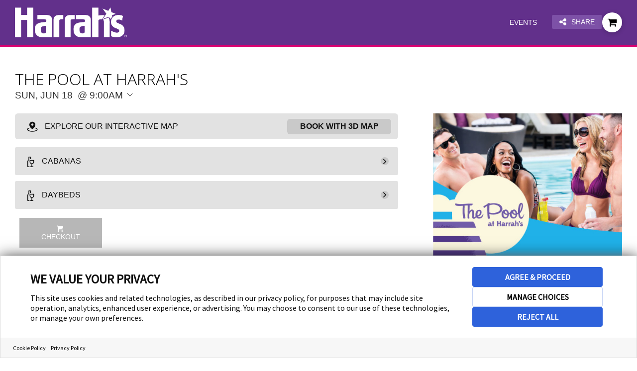

--- FILE ---
content_type: text/html; charset=UTF-8
request_url: https://booketing.com/microsite/thepoolatharrahs/event/1373/136214/the-pool-at-harrah-s?eventcode=EVE13621400020230618
body_size: 6936
content:
<!DOCTYPE html>
<html lang="en">

<head>
	<title>The Pool at Harrah's | THE POOL AT HARRAH'S LAS VEGAS</title>
	<meta charset="utf-8">
	<meta name="viewport" content="width=device-width, initial-scale=1.0">
	<meta name="author" content="UrVenue - aa">

	<meta name='robots' content='noindex, follow' />
			<!-- Hotjar Tracking Code for Booketing -->
		<script>
			(function(h, o, t, j, a, r) {
				h.hj = h.hj || function() {
					(h.hj.q = h.hj.q || []).push(arguments)
				};
				h._hjSettings = {
					hjid: 1867960,
					hjsv: 6
				};
				a = o.getElementsByTagName('head')[0];
				r = o.createElement('script');
				r.async = 1;
				r.src = t + h._hjSettings.hjid + j + h._hjSettings.hjsv;
				a.appendChild(r);
			})(window, document, 'https://static.hotjar.com/c/hotjar-', '.js?sv=');
		</script>
		<!-- UV Global Tracking (GA4)-->
		<!-- Google Tag Manager -->
		<script>
			(function(w, d, s, l, i) {
				w[l] = w[l] || [];
				w[l].push({
					'gtm.start': new Date().getTime(),
					event: 'gtm.js'
				});
				var f = d.getElementsByTagName(s)[0],
					j = d.createElement(s),
					dl = l != 'dataLayer' ? '&l=' + l : '';
				j.async = true;
				j.src =
					'https://www.googletagmanager.com/gtm.js?id=' + i + dl;
				f.parentNode.insertBefore(j, f);
			})(window, document, 'script', 'dataLayer', 'GTM-M6LH2QR');
		</script>
		<!-- End Google Tag Manager -->
	
	<!-- SEO Meta tags -->
	<!-- Facebook Pixel Code -->
<script>
!function(f,b,e,v,n,t,s){if(f.fbq)return;n=f.fbq=function(){n.callMethod?
n.callMethod.apply(n,arguments):n.queue.push(arguments)};if(!f._fbq)f._fbq=n;
n.push=n;n.loaded=!0;n.version='2.0';n.queue=[];t=b.createElement(e);t.async=!0;
t.src=v;s=b.getElementsByTagName(e)[0];s.parentNode.insertBefore(t,s)}(window,
document,'script','https://connect.facebook.net/en_US/fbevents.js');

fbq('init', '987552767938821');
fbq('track', 'PageView');</script>
<!-- End Facebook Pixel Code --><script src='https://assets.adobedtm.com/6a2d3120441b/c73d2ec2daf3/launch-33adb541f737.min.js' async></script><script> window.dataLayer = window.dataLayer || []; </script><meta name="description" content="Complete with personalized host service, The Pool at Harrah's features luxurious cabanas and daybeds available for daily bookings. The private option is excellent for groups or those seeking more seclusion, while poolside chaise lounges place you at the center of the action. For further pools experiences, please visit caesars.com/pools">
<meta property="og:title" content="The Pool at Harrah's | THE POOL AT HARRAH'S LAS VEGAS">
<meta property="og:description" content="Complete with personalized host service, The Pool at Harrah's features luxurious cabanas and daybeds available for daily bookings. The private option is excellent for groups or those seeking more seclusion, while poolside chaise lounges place you at the center of the action. For further pools experiences, please visit caesars.com/pools">
<meta property='og:url' content='http://booketing.com/microsite/thepoolatharrahs/event/1373/136214/the-pool-at-harrah-s?eventcode=EVE13621400020230618'>
<meta property='og:image' content='https://venueeventartist.com/imateq/event/446/136214/891924/1200SC0/891926.jpeg'>
<meta property='og:image:width' content='600'>
<meta property='og:image:height' content='314'>
<meta name='twitter:card' content='summary_large_image'>
<meta name="twitter:description" content="Complete with personalized host service, The Pool at Harrah's features luxurious cabanas and daybeds available for daily bookings. The private option is excellent for groups or those seeking more seclusion, while poolside chaise lounges place you at the center of the action. For further pools experiences, please visit caesars.com/pools">
<meta name="twitter:title" content="The Pool at Harrah's | THE POOL AT HARRAH'S LAS VEGAS">
<meta name='twitter:image' content='https://venueeventartist.com/imateq/event/446/136214/891924/1200SC0/891926.jpeg'>
	<!-- -->

	<link rel='icon' type='image/png' href='https://uvtix.com/brand/favicon.png'>
	<link href="https://fonts.googleapis.com/css?family=Roboto:300,400,400i,500,700" rel="stylesheet">
	<link rel="stylesheet" href="/uvmicros/venue/uvmicros.microsite.css?v=2.2">
	<link id="uv-microsite-theme" rel="stylesheet" href="/uvmicros/venue/themes/uvmicros.microsite.light.css?v=2.2">
		<script>
		if (typeof module === 'object') {
			window.module = module;
			module = undefined;
		}
	</script>

	<script type="text/javascript" src="/uvmicros/plugins/jquery.min.js"></script>
	<script type="text/javascript" src="/uvmicros/venue/uvmicros.microsite.js?v=2.2"></script>
	<script>
		if (window.module) module = window.module;
	</script>

	<!-- UvCore -->
	<link rel="stylesheet" href="/uvcore/uvcore.css?v=2.2">
	<link rel="stylesheet" href="/uvcore/assets/fonts/fontawesome.css">
	<script type="text/javascript" src="/uvcore/uvcore.js?v=2.2"></script>
	<script type="text/javascript" src="/uvcore/plugins/datepicker.js"></script>
	<script type="text/javascript" src="/uvcore/plugins/jquery.validate.min.js"></script>
	<script type="text/javascript" src="/uvcore/plugins/owl.carousel2.min.js"></script>

	<link rel='stylesheet' href='/uvmicros/custom/microcodes/thepoolatharrahs/styles.css?v=2.2'><link rel='stylesheet' href='/uvmicros/custom/venueids/136214/styles.css?v=2.2'>
	<script type='text/javascript' src='/uvmicros/custom/venueids/136214/scripts.js?v=6535'></script>
	<link href='https://fonts.googleapis.com/css?family=Open+Sans:400,400italic,600,700,300' rel='stylesheet' type='text/css'>
<link rel="stylesheet" href="/uws/uvcore/assets/css/uwscore.css?v=27"><link rel="stylesheet" href="/uws/uvcore/assets/css/uwsicons.css?v=4"><link rel="stylesheet" href="/uws/uvcore/assets/css/event.css?v=178"><link rel="stylesheet" href="/uws/uvcore/assets/css/uwsinventory.css?v=126"><link rel="stylesheet" href="/uws/uvcore/assets/css/nouislider.min.css"><link rel="stylesheet" href="/uws/uvcore/assets/css/litepicker.min.css"><script>window.uws_proxy = window.uws_proxy || {}; uws_proxy = '/uws/thepoolatharrahs/proxy?action=uvpx&manageentid=1373';</script><script type="text/javascript" src="/uws/uvcore/assets/js/uwscore.js?v=6"></script><script type="text/javascript" src="/uws/uvcore/assets/js/uwsinventory.js?v=909"></script><script type="text/javascript" src="/uws/uvcore/assets/js/validate.min.js"></script><script type="text/javascript" src="/uws/uvcore/assets/js/hooks-ga4dl.js?v=945"></script><script type="text/javascript" src="/uws/uvcore/assets/js/nouislider.min.js"></script><script type="text/javascript" src="/uws/uvcore/assets/js/litepicker.min.js"></script><script type="text/javascript" src="/uws/uvcore/assets/js/events.js?v=508"></script><style>:root{--uws-main-color: #111111; --uws-primary-color: #111111; --uws-primary-oposite-color: #ffffff; --uws-secondary-color: #333333; --uws-accentcolor: #111111; --uws-bg-accent: #f5f5f5; --uws-subtle-bg: #e3e3e3; --uws-subtle-color: #606060; --uws-flyers-holder-bg: #f3f3f3; --uws-input-border: #11111155; --uws-input-bg: #fefefe; --uws-filters-bg: #F7F7F8; --uws-events-filter-color: #363B3F; --uws-inquire-bg: #fefefe; --uws-dropdown-bg: #ffffff; --uws-grid-bg: #ffffff; --uws-dropdown-border: #11111125; --uws-dropdown-shadow: rgba(63, 76, 96, 0.12); --uws-dropdown-elemhovder: #0000000f; --uws-transparent-box: #ffffffcc; --uws-subtle-hover: #0000000d; --uws-popup-bg: #ffffff; --uws-popup-slightheader: #f0f0f0; --uws-danger-color: #f81800; --uws-itinerary-checkin-bg: #FFF8EB; --uws-itinerary-checkout-bg: #FFEAEA; --uws-itinerary-card-bg: #FFF8EB; --uws-high-contrast-color: #000000; --uws-map-available: #00ff6c; --uws-map-notavailable: #ff0000; --uws-map-available-hover: #4e49e8; --uws-error-color: #f81800; --uws-locked-color: #9e9e9e; --uws-mapfilter-bg: #F7F7F8; --uws-main-color: #111111; --uws-primary-color: #111111; --uws-secondary-color: #333333; --uws-subtle-color: #333333; --uws-accentcolorcust: #111111; --uws-accentcoloropac: #1111111F; --uws-accentcoloropaclight: #11111114; --uws-input-bg: #1111111F; --uws-dropdown-elemhovder: #1111111F; --uws-popup-main-color: #111111; --uws-popup-secondary-color: #FFFFFF; --uws-popup-main-oposite-color: #ffffff; --uws-popup-bg: #ffffff; --uws-popup-slightheader: #f0f0f0; --uws-popaccentcolor: #111111; --uws-popcardsel-bg: #1A588E1A; --uws-popclose-color: #111111; --uws-popup-bottle-totals: #7E7E7E; --uws-popaccentcolorcust: #111111; --uws-popaccentcolorlopac: #1111111F; --uws-popaccentcoloropac: #11111166; --uws-popinput-bg: #11111166; --uws-popdropdown-elemhovder: #11111166; }</style>	<script>
		var uws_inventory_cookiename = "cartcode";
	</script>

			<script type="text/javascript" async="async" src="https://consent.trustarc.com/v2/notice/le7y25"></script>
	</head>

<body class="">

			<div id="consent-banner"></div>
	
			<!-- Google Tag Manager (noscript) -->
		<noscript><iframe src="https://www.googletagmanager.com/ns.html?id=GTM-M6LH2QR"
				height="0" width="0" style="display:none;visibility:hidden"></iframe></noscript>
		<!-- End Google Tag Manager (noscript) -->
	
	<noscript><img height='1' width='1' style='display:none'
src='https://www.facebook.com/tr?id=987552767938821&ev=PageView&noscript=1'
/></noscript>	<div class="uv-page uv-page-event uv-venue-">

		<!--<div class="uv-pagecontrol-palette">
				<ul>
					<li class="active"><div class="uvjs-setpagetheme uv-btn-pagetheme-light" data-cssurl="/uvmicros/venue/themes/uvmicros.microsite.light.css?v=2.2"><i class="fa fa-check"></i></div></li>
					<li><div class="uvjs-setpagetheme uv-btn-pagetheme-dark" data-cssurl="/uvmicros/venue/themes/uvmicros.microsite.dark.css?v=2.2"><i class="fa fa-check"></i></div></li>
				</ul>
			</div>-->

		
<div class="uv-header">
	<div class="uv-section-inner uv-custom-header">	
		<a class="uv-pagebrand uvtix.com-----//gardenofthegods.uvtix.com;" href="https://booketing.com/microsite/thepoolatharrahs/">
			<img src="/uvmicros/custom/microcodes/thepoolatharrahs/assets/images/logo.png?v=0.2" alt="Main Logo" usemap="#mainlogo">
		</a>
		<div class="uv-custom-header-end">	
			<div class="uv-headermenu uv-clearfix" style="max-height: 518px; height: 0px; overflow: auto;">
				<ul class="uv-mainmenu uv-clearfix">
					<li class="">
						<a class="" href="https://booketing.com/microsite/thepoolatharrahs/">Events</a>
					</li>
					<li class="uv-buttonli">
						<a href="javascript:void(0);" class="uvjs-sharepop" data-sharetext="Share This Page" data-copyurltext="Copy this URL"  data-shareurl="https://booketing.com/microsite/thepoolatharrahs/" aria-label="Share this page">
							<i class="fa fa-share-alt"></i> Share
						</a>
					</li>
				</ul>
			</div>					
			<button id="uv-mobile-toggler" class='uv-mobile-toggler' data-target=".uv-headermenu">
				<i class="fa fa-bars"></i> Menu
			</button>
			<div class="uv-header-cart" data-updatecarturl="/uvcore/thepoolatharrahs/uvcore.proxy.html?action=uvpx_loadcartdrop&sourceloc=thepoolatharrahs&manageents=1373&sourcecode=microsite&sourceloc=thepoolatharrahs">
				<button class="uv-btn-cart uvjs-togglecartdrop" data-carturl=''>
					<span>Cart</span>
					<strong></strong>
					<i class="fa fa-shopping-cart"></i>
				</button>
		
				<div class="uv-header-cartdrop">
					<div class="uv-cartdrop-loader uv-urvenueloader"></div>
					<div class="uv-header-cartdrop-charge">
						<div class='uv-cartdropempty'>There are no items in your cart.</div>					</div>
				</div>
			</div>
		</div>
	</div>
</div>
		<div class="uv-main-wrapper">
<div class="uv-section uv-eventpagecont-uvcore3 ">
	<div class="uv-section-inner uv-pt50 uv-pb80 uv-mob-pt40 uv-mob-pb40">
                
        <div class='uws-integration uws-event uws-event-EVE13621400020230618 uws-event-layout-container uws-event-columns-inventory-flyer'>
            <div class="uws-event-cont  uws-integration uws-light">
    <div class="uws-event-title">
        <h1 class="uwsname">The Pool at Harrah's</h1>
        <div class="uwsddate uwsjs-trigger-evtdp">
        <div class='uws-event-dpinput uwshascalincon uws-dropdown-cont' data-poptheme='uws-light'>
            <a id='uwseventfilterdate' href='#uws-openeventdateselection' 
                data-date='2023-06-18' data-fromdate='2023-06-01' data-todate='2023-06-30'
                data-mindate='2026-01-01' data-maxdate='2027-01-22' 
                data-filter-maxdate='2027-01-22' data-lang='Jun 18, 2023'
                data-venuecode='VEN136214'
                class='uwseventdp uwsjs-show-evtdp uwsjs-trigger-dropdown' 
                aria-label='Change Event Date'></a>
            <div class='uws-dropdown'>
                <div class='uws-loader-uvicon'></div>
                <div class='uws-dp-eventfilterdate'></div>
            </div>
        </div>
    <span>Sun, Jun 18</span> <div class='uwsdtime'>9:00am</div> 
            <div class='uwsdpicon'><svg width="16" height="16" viewBox="0 0 16 16" fill="none" xmlns="http://www.w3.org/2000/svg">
<path d="M7.64597 11.354L2.64597 6.35403C2.59952 6.30757 2.56267 6.25242 2.53753 6.19173C2.51238 6.13103 2.49944 6.06597 2.49944 6.00028C2.49944 5.93458 2.51238 5.86953 2.53753 5.80883C2.56267 5.74813 2.59952 5.69298 2.64597 5.64653C2.69243 5.60007 2.74758 5.56322 2.80827 5.53808C2.86897 5.51294 2.93402 5.5 2.99972 5.5C3.06542 5.5 3.13047 5.51294 3.19117 5.53808C3.25187 5.56322 3.30702 5.60007 3.35347 5.64653L7.99972 10.2934L12.646 5.64653C12.7398 5.55271 12.867 5.5 12.9997 5.5C13.1324 5.5 13.2597 5.55271 13.3535 5.64653C13.4473 5.74035 13.5 5.8676 13.5 6.00028C13.5 6.13296 13.4473 6.26021 13.3535 6.35403L8.35347 11.354C8.30704 11.4005 8.25189 11.4374 8.19119 11.4626C8.13049 11.4877 8.06543 11.5007 7.99972 11.5007C7.93401 11.5007 7.86895 11.4877 7.80825 11.4626C7.74755 11.4374 7.69241 11.4005 7.64597 11.354Z" fill="#111111"/>
</svg>
</div>
        </div>
    </div>
    <div class="uws-event-columns">
        <div class="uws-event-maincol">
            <div class='uwsjs-loadeventinventory uws-event-inventory' data-eventcode='EVE13621400020230618'><div class='uws-integration uws-inventory-stage uwsdy-cartactive-class uws-inventory-stage-1 uwsloading' data-instance='1'><div class='uws-inventoryloader'><div class='uwsloadingmsg'><div class='uws-loader-uvicon'></div><div class='uwsloadingtxt'>Loading Experiences...</div></div><div class='uwsloadingbkt'></div><div class='uwsloadingbitem'></div><div class='uwsloadingbitem'></div><div class='uwsloadingbkt'></div></div><div class='uws-inventory-load'></div></div></div>
            <div class='uwseventdescr'><div class='uwstitle'>Event Info</div><div class='uwsdescr'>Complete with personalized host service, The Pool at Harrah's features luxurious cabanas and daybeds available for daily bookings. The private option is excellent for groups or those seeking more seclusion, while poolside chaise lounges place you at the center of the action. For further pools experiences, please visit caesars.com/pools</div></div>
        </div>
        <div class="uws-event-info">
            <div class="uws-event-flyer">
                <a href="https://venueeventartist.com/imateq/event/446/136214/891924/raw/891926.jpeg" class="uwsjs-show-image" data-pop-title="The Pool at Harrah's"
                    target="_blank"><img class="uwsimgloading" src="https://venueeventartist.com/imateq/event/446/136214/891924/500SC0/891926.jpeg" alt="The Pool at Harrah's - Flyer"
                        onload="this.classList.add('uwsloaded')"><span class="uwsviewfullbtn"><i
                            class="uwsicon-resize-full-alt"></i></span></a>
            </div>
            
			<ul class='uws-social-shares'>
				<li><a class='uwsjs-fbshare' href='#uws-share-fb' data-shareurl='http://booketing.com/microsite/thepoolatharrahs/event/1373/136214/the-pool-at-harrah-s?eventcode=EVE13621400020230618' aria-label='Share on Facebook'><i class='uwsicon-facebook'></i> <span>Share</span></a></li>
				<li><a class='uwsjs-twshare' href='#uws-share-tw' data-shareurl='http://booketing.com/microsite/thepoolatharrahs/event/1373/136214/the-pool-at-harrah-s?eventcode=EVE13621400020230618' aria-label='Share on Twitter'><i class='uwsicon-x-logo'></i> <span>Post</span></a></li>
				<li><a class='uwsjs-copytext uws-addcopyedtag' href='#uws-share-url' data-copytext='http://booketing.com/microsite/thepoolatharrahs/event/1373/136214/the-pool-at-harrah-s?eventcode=EVE13621400020230618' aria-label='Copy Share URL'><i class='uwsicon-link'></i> <span>Copy URL</span></a></li>
			</ul>
		
            <div class="uwsinfobox">
                <div class="uwsddate">
                    Sun, Jun 18<div class='uwsdtime'>9:00am</div>
                    <div class="uwsactions"><a href="https://www.google.com/calendar/event?action=TEMPLATE&text=The+Pool+at+Harrah%27s&details=The+Pool+at+Harrah%27s&dates=20230618/20230618&location=THE+POOL+AT+HARRAH%27S+LAS+VEGAS" target="_blank"
                            aria-label="Add Event to Your Calendar">Add to your calendar</a></div>
                </div>
                <div class="uwsvenueinfo">
                    <div class='uwsvenuename uws-venkey-VEN136214'>THE POOL AT HARRAH'S LAS VEGAS</div>
                    <div class="uwsaddress">3475 S. Las Vegas Blvd.<br>Las Vegas,  89109</div>
                </div>
                
            </div>
            <div class='uwseventdescr'><div class='uwstitle'>Event Info</div><div class='uwsdescr'>Complete with personalized host service, The Pool at Harrah's features luxurious cabanas and daybeds available for daily bookings. The private option is excellent for groups or those seeking more seclusion, while poolside chaise lounges place you at the center of the action. For further pools experiences, please visit caesars.com/pools</div></div>
        </div>
    </div>
</div>
            <script type='application/ld+json'>{"@context":"http:\/\/schema.org","@type":"Event","eventAttendanceMode":"https:\/\/schema.org\/OfflineEventAttendanceMode","eventStatus":"https:\/\/schema.org\/EventScheduled","name":"The Pool at Harrah's","startDate":"2023-06-18","endDate":"2023-06-18","doorTime":"2023-06-18","description":"Complete with personalized host service, The Pool at Harrah's features luxurious cabanas and daybeds available for daily bookings. The private option is excellent for groups or those seeking more seclusion, while poolside chaise lounges place you at the center of the action. For further pools experiences, please visit caesars.com\/pools","location":{"@type":"Place","name":"THE POOL AT HARRAH'S LAS VEGAS","address":{"@type":"PostalAddress","streetAddress":"3475 S. Las Vegas Blvd.","addressLocality":"Las Vegas","addressRegion":"","postalCode":"89109","addressCountry":"US"}},"organizer":{"@type":"Organization","name":"THE POOL AT HARRAH'S LAS VEGAS","address":{"@type":"PostalAddress","streetAddress":"3475 S. Las Vegas Blvd.","addressLocality":"Las Vegas","addressRegion":"","postalCode":"89109","addressCountry":"US"}},"image":["https:\/\/venueeventartist.com\/imateq\/event\/446\/136214\/891924\/1200SC0\/891926.jpeg"]}</script>
        </div>
                	</div>
</div>

		
		</div>
		
		<div class="uv-footer val_">
	<div class="uv-section-inner uv-footerbottom">
		<div class="uv-footercopy">
										<div class="uv-1linecopyfooter">© Copyright 2022 THE POOL AT HARRAH'S LAS VEGAS. All rights reserved. Powered by <a href="http://urvenue.com">UrVenue</a></div>											</div>

		<ul class="uv-footerbottom-menu">
			<li><a href="javascript:;" class="uvjs-legalpop-privacy">Privacy</a></li>
			<li><a href="javascript:;" class="uvjs-legalpop-terms">Terms</a></li>
			<li><a href="javascript:;" class="uvjs-legalpop-accessibility">Accessibility</a></li>
		</ul>				
	</div>
</div>

<script>
        dataLayer.push({
            'event': 'pageView',
            'page': {
                'name': 'thepoolatharrahs:event::',
                'url': 'https://booketing.com/microsite/thepoolatharrahs/event/1373/136214/the-pool-at-harrah-s?eventcode=EVE13621400020230618', 
                'primaryCategory': 'event',
                'subCategory1': '',
                'subCategory2': '',
            },//only on /event pages
            'eventDetails': {
            'venueId': '136214',
            'venueName': 'Harrahs Las Vegas',
            'eventId': '',
            'eventName': '',
            'eventDate': '',
            'daysOut': 20475,
            }  }); 

    function uvtrackMapItemOpened(uvmapitem)
        {
            //console.log(uvmapitem);
            var dataLayx = 0;
            for(var x=0; x < dataLayer.length; x++)
            {
                if(dataLayer[x].event == 'pageView')
                    dataLayx = x;
            }
            dataVenueid = dataLayer[dataLayx].eventDetails.venueId;
            dataVenuename = dataLayer[dataLayx].eventDetails.venueName;
            dataEventid = dataLayer[dataLayx].eventDetails.eventId;
            dataEventname = dataLayer[dataLayx].eventDetails.eventName;
            dataEventdate = dataLayer[dataLayx].eventDetails.eventDate;

            dataLayer.push({
                'event': 'loungeDetailView',
                'lounge': {
                    'loungeId': uvmapitem.iteminfo.mastercode,
                    'loungeType': uvmapitem.iteminfo.booktypename,
                    'status': 'available',
                    'rentalFee': uvmapitem.price,
                    'maxGuests': uvmapitem.iteminfo.capacity,
                },
                'eventDetails': {
                    'venueId': dataVenueid,
                    'venueName': dataVenuename,
                    'eventId': dataEventid,
                    'eventName': dataEventname,
                    'eventDate': dataEventdate,
                    
                } 
            });
        }
    function uvtrackInquirySent(uvinqinfo){
        //console.log(uvinqinfo);

        dataLayer.push({
            'event': 'reservationInquiryComplete',
            'reservation': {
                'type': uvinqinfo.type,
                'guests': uvinqinfo.guests,
                'primaryCategory': '',
            }
        });
    }</script>
			</div>

		<script src='/uvcore/uvitems.js?v=950'></script>

	<script src='/uvmicros/custom/microcodes/thepoolatharrahs/scripts.js?v=2.2'></script>	
	<script src="https://www.google.com/recaptcha/api.js?onload=uvGCaptchaLoad&render=explicit" async defer></script>
	<script>
		uvSendDYPVEvent("thepoolatharrahs", "136214", "microsite", "thepoolatharrahs");
		var uv_dl_microcode = uws_dl_microcode = "thepoolatharrahs";
		var uv_dl_venueid = uws_dl_venueid = "136214";

		const uvthepageheader = document.querySelector(".uv-page-header, .uv-header");
		if(uvthepageheader)
			uvthepageheader.classList.add("uwsjs-viewcap");
	</script>
	
	<script>var uv_front_lang = {"selectdate":"Select Date","close":"Close","capacity":"Capacity","guests":"Guests","minspenditemmessage":"This item requires a {dynamicminspend} minimum spend at the venue.","addtocart":"Add To Cart","prepay":"Prepay","termsandconditions":"Terms & Conditions","iaccept":"I Accept","privacypolicy":"Privacy Policy","seatsincluded":"Seats are included with the table reservation.","bottleselection":"Bottle Selection","contactsupport":"There was a problem, please contact support"};</script><script>(function(){function c(){var b=a.contentDocument||a.contentWindow.document;if(b){var d=b.createElement('script');d.innerHTML="window.__CF$cv$params={r:'9c22916449b94440',t:'MTc2OTEyMTc4Mg=='};var a=document.createElement('script');a.src='/cdn-cgi/challenge-platform/scripts/jsd/main.js';document.getElementsByTagName('head')[0].appendChild(a);";b.getElementsByTagName('head')[0].appendChild(d)}}if(document.body){var a=document.createElement('iframe');a.height=1;a.width=1;a.style.position='absolute';a.style.top=0;a.style.left=0;a.style.border='none';a.style.visibility='hidden';document.body.appendChild(a);if('loading'!==document.readyState)c();else if(window.addEventListener)document.addEventListener('DOMContentLoaded',c);else{var e=document.onreadystatechange||function(){};document.onreadystatechange=function(b){e(b);'loading'!==document.readyState&&(document.onreadystatechange=e,c())}}}})();</script></body></html>

--- FILE ---
content_type: text/css
request_url: https://booketing.com/uvmicros/venue/uvmicros.microsite.css?v=2.2
body_size: 7798
content:
/* Cookie banner styles */
@import "uv-cookie-banner.css";

/*Normalize*/
progress,
sub,
sup {
	vertical-align: baseline
}

button,
hr,
input {
	overflow: visible
}

html {
	font-family: sans-serif;
	line-height: 1.15;
	-ms-text-size-adjust: 100%;
	-webkit-text-size-adjust: 100%
}

body {
	margin: 0
}

figcaption,
menu,
article,
aside,
details,
figure,
footer,
header,
main,
nav,
section,
summary {
	display: block
}

audio,
canvas,
progress,
video {
	display: inline-block
}

audio:not([controls]) {
	display: none;
	height: 0
}

[hidden],
template {
	display: none
}

a {
	background-color: transparent;
	-webkit-text-decoration-skip: objects
}

a:active,
a:hover {
	outline-width: 0
}

abbr[title] {
	border-bottom: none;
	text-decoration: underline;
	text-decoration: underline dotted
}

b,
strong {
	font-weight: bolder
}

dfn {
	font-style: italic
}

h1 {
	font-size: 2em;
	margin: .67em 0
}

mark {
	background-color: #ff0;
	color: #000
}

small {
	font-size: 80%
}

sub,
sup {
	font-size: 75%;
	line-height: 0;
	position: relative
}

sub {
	bottom: -.25em
}

sup {
	top: -.5em
}

img {
	border-style: none
}

svg:not(:root) {
	overflow: hidden
}

code,
kbd,
pre,
samp {
	font-family: monospace, monospace;
	font-size: 1em
}

figure {
	margin: 1em 40px
}

hr {
	box-sizing: content-box;
	height: 0
}

button,
input,
optgroup,
select,
textarea {
	font: inherit;
	margin: 0
}

optgroup {
	font-weight: 700
}

button,
select {
	text-transform: none
}

[type=submit],
[type=reset],
button,
html [type=button] {
	-webkit-appearance: button;
	appearance: button;
}

[type=button]::-moz-focus-inner,
[type=reset]::-moz-focus-inner,
[type=submit]::-moz-focus-inner,
button::-moz-focus-inner {
	border-style: none;
	padding: 0
}

[type=button]:-moz-focusring,
[type=reset]:-moz-focusring,
[type=submit]:-moz-focusring,
button:-moz-focusring {
	outline: ButtonText dotted 1px
}

fieldset {
	border: 1px solid silver;
	margin: 0 2px;
	padding: .35em .625em .75em
}

legend {
	box-sizing: border-box;
	color: inherit;
	display: table;
	max-width: 100%;
	padding: 0;
	white-space: normal
}

textarea {
	overflow: auto
}

[type=checkbox],
[type=radio] {
	box-sizing: border-box;
	padding: 0
}

[type=number]::-webkit-inner-spin-button,
[type=number]::-webkit-outer-spin-button {
	height: auto
}

[type=search] {
	-webkit-appearance: textfield;
	appearance: textfield;
	outline-offset: -2px
}

[type=search]::-webkit-search-cancel-button,
[type=search]::-webkit-search-decoration {
	-webkit-appearance: none
}

::-webkit-input-placeholder {
	color: inherit;
	opacity: .54
}

::-webkit-file-upload-button {
	-webkit-appearance: button;
	font: inherit
}

*,
*:before,
*:after {
	-webkit-box-sizing: border-box;
	-moz-box-sizing: border-box;
	box-sizing: border-box;
}

html {
	font-size: 16px;
	line-height: 1.4;
	-ms-overflow-style: scrollbar;
	-webkit-tap-highlight-color: transparent;
}

body {
	height: 100%;
	position: relative;
}

body {
	font-family: 'Roboto', sans-serif;
	-webkit-font-smoothing: antialiased;
	-moz-osx-font-smoothing: grayscale;
}

a {
	color: inherit;
}

a,
button {
	cursor: pointer;
	border: 0;
	outline: none;
	text-decoration: none;

	-webkit-transition: all 150ms ease-in-out;
	transition: all 150ms ease-in-out;
}

a label {
	cursor: pointer;
}


h1,
h2,
h3,
h4,
h5,
h6 {
	margin-bottom: 0.5rem;
	font-family: inherit;
	font-weight: 300;
	line-height: 1.1;
	color: inherit;
}

h1 {
	text-align: center;
	margin-top: 0;
	margin-bottom: 1em;
}

.uv-clear {
	clear: both;
}

.uv-clearfix:before,
.uv-clearfix:after {
	display: table;
	content: " ";
}

.uv-clearfix:after {
	clear: both;
}

body.uvisstaging:before {
	display: block;
	position: fixed;
	content: "STAGING";
	width: 100%;
	height: auto;
	left: 0;
	bottom: 50%;
	transform: translateY(50%);
	font-size: 20vw;
	color: #000000;
	z-index: 10001;
	pointer-events: none;
	text-align: center;
	font-weight: bold;
	opacity: 0.15;
}

.uv-section {
	position: relative;
}

.uv-section-inner {
	max-width: 1300px;
	padding-left: 30px;
	padding-right: 30px;
	margin-left: auto;
	margin-right: auto;
}

.uv-section-inner.uvnosectioninnerpadds {
	padding-left: 0;
	padding-right: 0;
}

.uv-footer {
	padding: 80px 0 60px 0;
}

.uv-footer-socials ul,
.uv-footer-menu ul {
	padding: 0;
	margin: 0;
	text-align: center;
	display: flex;
	gap: 0.5em 1.8em;
	align-items: center;
	justify-content: center;
	list-style: none;
	flex-wrap: wrap;
}

.uv-checkoutmain .uvcheckremoveitem {
	font-size: 0.92em;
	color: #f81800;
	display: inline-block;
	margin-left: 0.2em;
}

.uv-checkoutmain .uvcheckremoveitem span {
	display: none !important;
}

body .uvcheckback {
	display: none;
	opacity: 0;
	visibility: hidden;
}

.uvcheckactions .uvcheckback {
	margin-top: 1em;
}

body .uvcheckback.uvactive {
	display: inline-block;
	visibility: visible;
	opacity: 1;
}

body .uvcheckback i {
	margin-right: 0.25em;
}

.uv-footer-socials ul li {
	display: inline-block;
	padding: 0 5px;
}

.uv-footer-socials ul li a {
	display: flex;
	justify-content: center;
	align-items: center;
	width: 48px;
	height: 48px;
	font-size: 28px;
	line-height: 50px;
	text-align: center;
	border-radius: 50%;
}

.uv-footer-menu ul li:first-child {
	padding-left: 0;
}

.uv-footer-menu ul li:last-child {
	padding-right: 0;
}

.uv-footer-menu ul li a {
	font-size: 14px;
	display: block;
	text-transform: uppercase;
}

.uv-footer-socials {
	margin-bottom: 30px;
}

.uv-footer-menu {
	position: relative;
	padding-top: 40px;
	margin-bottom: 25px;
}

.uv-footer-menu:before {
	position: absolute;
	display: block;
	content: " ";
	left: 0;
	right: 0;
	margin: auto;
	top: 0;

	max-width: 1200px;
	height: 2px;
	margin: 0 auto;
}

.uv-fooger-copy {
	text-align: center;
	font-size: 13px;
	text-transform: uppercase;
}

.uv-header {
	position: relative;
	height: 90px;
}

.uv-header .uv-header-inner {
	position: relative;
	height: 100%;
}

.uv-header .uv-pagelogo {
	position: absolute;
	left: 0;
	right: 0;
	height: 65%;
	width: auto;
	z-index: 10;
	top: 0;
	bottom: 0;
	margin: auto;
}

.uv-eventtitle-inner {
	max-width: 1300px;
	margin-left: auto;
	margin-right: auto;
	padding-left: 30px;
	padding-right: 30px;
	display: block;
	position: relative;
}

.uv-page-summary .uv-eventtitle-inner {
	display: block;
}

.uv-eventtitle-cont {
	padding-left: 30px;
}

.uv-mainmenubtn-cont {
	position: absolute;
	display: block;
	left: 30px;
	top: 0;
	bottom: 0;
	margin: auto;
	z-index: 10;
	width: 45px;
	height: 45px;
}

.uv-btn-mainmenu {
	position: relative;
	background: transparent;
	border: 0;
	padding: 13px 10px;
	padding-left: 12px;
	width: 45px;
	height: 45px;
	border-radius: 50%;
	z-index: 20;
}

.uv-btn-mainmenu-inner {
	position: relative;
	height: 19px;
	text-indent: -9999px;
	white-space: nowrap;
}

.uv-btn-mainmenu .uv-btn-mainmenu-inner>div {
	position: absolute;
	width: 100%;
	height: 3px;
	top: 0;
	border-radius: 5px;
	transition: all 0.4s;
	-webkit-transition: all 0.4s;
}

.uv-btn-mainmenu .uv-btn-mainmenu-inner>div:first-child {
	width: 75%;
}

.uv-btn-mainmenu .uv-btn-mainmenu-inner>div:last-child {
	width: 75%;
	top: 100%;
	margin-top: -3px;
}

.uv-btn-mainmenu .uv-btn-mainmenu-inner>div:nth-child(2) {
	top: 50%;
	margin-top: -1px;
}

.uv-btn-mainmenu:hover .uv-btn-mainmenu-inner>div:first-child {
	transform: translateY(-1px);
	-webkit-transform: translateY(-1px);
}

.uv-btn-mainmenu:hover .uv-btn-mainmenu-inner>div:last-child {
	transform: translateY(1px);
	-webkit-transform: translateY(1px);
}

.uv-mainmenubtn-cont.active .uv-btn-mainmenu .uv-btn-mainmenu-inner>div:nth-child(2) {
	opacity: 0;
}

.uv-mainmenubtn-cont.active .uv-btn-mainmenu .uv-btn-mainmenu-inner>div:first-child {
	width: 100%;
	transform: translate(-1px, 9px) rotate(45deg);
}

.uv-mainmenubtn-cont.active .uv-btn-mainmenu .uv-btn-mainmenu-inner>div:last-child {
	width: 100%;
	margin-top: 0px;
	transform: translate(-1px, -10px) rotate(-45deg);
}

.uv-hidecartdrop .uv-header-cart {
	display: none;
}

.uv-hidecartdrop .uv-btn-mainshare {
	right: 52px;
}

.uv-menuicons {
	list-style: none;
	margin: 0;
	padding: 0;
}

.uv-menuicons li {
	padding: 0;
	margin: 0;
	margin-bottom: 10px;
	position: relative;
	z-index: 10;
}

.uv-menuicons li:last-child

/*, .uv-menuicons li.uv-isdesklast*/
	{
	margin-bottom: 0;
}

.uv-ismobile {
	display: none;
}

.uv-btn-circleicon {
	position: relative;
	display: block;
	width: 40px;
	height: 40px;
	border-radius: 50%;
}

.uv-btn-circleicon i {
	position: absolute;
	left: 0;
	right: 0;
	top: 0;
	bottom: 0;
	margin: auto;
	z-index: 10;
}

.uv-mainmenu-icons {
	position: absolute;
	top: 100%;
	padding-top: 10px;
	z-index: 10;
	padding-left: 2px;
	padding-left: 2.5px;
	opacity: 0;
	visibility: hidden;

	transform: translateY(-53px);
	-webkit-transform: translateY(-53px);

	-webkit-transition: all 250ms ease-out;
	transition: all 250ms ease-in-out;
}

.uv-btn-circleicon span {
	position: absolute;
	display: block;
	left: 100%;
	padding-left: 12px;
	height: 22px;
	line-height: 25px;
	top: 0;
	bottom: 0;
	margin: auto;
	font-size: 16px;
	opacity: 0;

	-webkit-transition: all 150ms ease-out;
	transition: all 150ms ease-in-out;
}

.uv-menuicons li:nth-child(2) {
	transform: translateY(-50px);
	-webkit-transform: translateY(-50px);

	-webkit-transition: all 350ms ease-out 50ms;
	transition: all 350ms ease-in-out 50ms;
}

.uv-menuicons li:nth-child(3) {
	transform: translateY(-100px);
	-webkit-transform: translateY(-100px);

	-webkit-transition: all 500ms ease-out 100ms;
	transition: all 500ms ease-in-out 100ms;
}

.uv-mainmenubtn-cont.active .uv-mainmenu-icons {
	opacity: 1;
	visibility: visible;
	transform: translateY(0);
	-webkit-transform: translateY(0);
}

.uv-mainmenubtn-cont.active .uv-menuicons li:nth-child(2),
.uv-mainmenubtn-cont.active .uv-menuicons li:nth-child(3) {
	transform: translateY(0);
	-webkit-transform: translateY(0);
}

.uv-mainmenubtn-cont.active .uv-btn-circleicon span {
	opacity: 1;
	-webkit-transition: all 150ms ease-out 400ms;
	transition: all 150ms ease-in-out 400ms;
}

.uv-btn-mainshare,
.uv-header-cart {
	position: absolute;
	right: 55px;
	top: auto;
	width: 40px;
	height: 40px;
	top: 0;
	bottom: 0;
	margin: auto;
	background-color: transparent;
	border: 0;
	padding: 0;
}

.uv-btn-mainshare {
	right: 115px;
}

.uv-btn-mainshare-circle {
	border-radius: 50%;
	width: 40px;
	height: 40px;
	position: relative;
	font-size: 20px;
	display: flex;
	justify-content: center;
	align-items: center;

	-webkit-transition: all 150ms ease-out;
	transition: all 150ms ease-in-out;
}

.uv-btn-mainshare span {
	position: absolute;
	display: block;
	right: 100%;
	padding-right: 12px;
	height: 22px;
	line-height: 25px;
	top: 0;
	bottom: 0;
	margin: auto;
	font-size: 16px;
}

.uv-btn-mainshare-circle svg {
	position: absolute;
	left: 0;
	right: 0;
	top: 0;
	bottom: 0;
	margin: auto;
	z-index: 10;
}

.uv-sharepoplist,
.uv-sharepoplist li {
	list-style: none;
	padding: 0;
	margin: 0 auto;
	text-align: center;
}

.uv-sharepoplist {
	display: inline-block;
	margin-bottom: 26px;
}

.uv-sharepoplist li {
	float: left;
	padding: 0 6px;
}

.uv-sharepoplist li a {
	display: block;
	width: 42px;
	height: 42px;
	border-radius: 50%;
	text-align: center;
	line-height: 42px;
	font-size: 20px;
}

.uv-sharepoplist li a:hover {
	opacity: 0.8;
}

.uv-sharepoplist li a.uvjs-fbsharewpop {
	background-color: #334f8d;
}

.uv-sharepoplist li a.uvjs-twsharewpop {
	background-color: #378fff;
}

.uv-sharepoplist li a.uvjs-mlsharewpop {
	background-color: #0070ff;
}

.uv-sharepop label {
	font-size: 15px;
	display: block;
	text-align: center;
	font-weight: normal;
	margin-bottom: 5px;
}

.uv-sharepop input {
	width: 100%;
	border-radius: 3px;
	line-height: 32px;
	padding: 6px 18px;
	font-size: 16px;
	margin: 0;
}

.uv-sharepop .uv-popbody {
	text-align: center;
}

.uv-pagecontrol-palette {
	position: fixed;
	z-index: 110;
	padding: 8px;
	border-radius: 25px;
	height: auto;
	bottom: 50%;
	top: auto;
	left: 1%;
	transform: translateY(50%);
	-webkit-transform: translateY(50%);
	vertical-align: middle;
}

.uv-pagecontrol-palette ul,
.uv-pagecontrol-palette li {
	margin: 0;
	padding: 0;
	list-style: none;
}

.uv-pagecontrol-palette ul li {
	margin-bottom: 5px;
}

.uv-pagecontrol-palette ul li:last-child {
	margin-bottom: 0;
}

.uv-pagecontrol-palette ul li div {
	background: transparent;
	outline: none;
	width: 40px;
	height: 40px;
	display: block;
	border-radius: 50%;
	font-size: 20px;
	line-height: 38px;
	text-align: center;
}

.uv-pagecontrol-palette ul li div.uv-btn-pagetheme-light {
	background-color: #ffffff;
	color: #000000;
}

.uv-pagecontrol-palette ul li div.uv-btn-pagetheme-dark {
	background-color: #000000;
	color: #ffffff;
}

.uv-pagecontrol-palette ul li div i {
	opacity: 0;
	visibility: hidden;
	-webkit-transition: all 400ms ease-in-out;
	transition: all 400ms ease-in-out;
}

.uv-pagecontrol-palette ul li.active div i {
	opacity: 1;
	visibility: visible;
}

/*Checkout*/

.uv-checkout-mainsection .uv-section-inner {
	padding-top: 0;
	padding-bottom: 70px;
}

.uv-checkout-top {
	display: flex;
	justify-content: space-between;
	padding-top: 30px;
	align-items: center;
	margin-bottom: 10px;
}

.uv-checkout-top h2 {
	margin: 0;
}

.uv-checkout-top ul {
	margin: 0;
	padding: 0;
	text-align: center;
}

.uv-checkout-top ul li {
	display: inline-block;
}

.uv-checkout-top ul li a {
	padding: 7px 18px;
	font-size: 14px;
	color: #999;
	border: 1px solid transparent;
	border-radius: 3px;
	display: block;
}

.uv-checkout-top ul li a.active {
	background-color: #f0f1f3;
	border: 1px solid #a1a3ac;
	color: #444;
}

.uv-checkoutmain {
	display: flex;
	justify-content: space-between;
}

.uv-checkoutmain .uv-checkoutmain-left {
	flex-basis: 70%;
	padding-right: 20px;
	flex-shrink: 0;
	flex-grow: 0;
	overflow: hidden;
}

.uv-checkoutmain .uv-checkoutmain-right {
	flex-basis: 30%;
	padding-left: 20px;
	flex-shrink: 0;
	flex-grow: 0;
	/*overflow-x: hidden;*/
}

.uv-checkoutmain-left .uv-poweredcont:last-child {
	margin-bottom: 1.6em;
}

.uv-checkout-itemstable {
	position: relative;
	min-height: 30px;
	margin-bottom: 15px;
	border: solid 1px #e4e4e4;
	background: rgba(255, 255, 255, 0.9);
	padding: 15px;
	font-size: 20px;
}

.uv-checkout-itemstable table {
	width: 100%;
	border-spacing: 10px;
	border-collapse: collapse;
	font-size: 20px;
	color: #666;
}

.uv-checkout-itemstable tbody tr td:first-child,
.uv-checkout-itemstable tbody tr th:first-child,
.uv-checkout-itemstable thead tr th:first-child {
	padding-left: 15px;
	text-align: left;
}

.uv-checkout-itemstable tr td:last-child,
.uv-checkout-itemstable tr th:last-child {
	padding-right: 15px;
	text-align: right;
}

.uv-checkout-itemstable tfoot tr:first-child td {
	padding-top: 15px;
}

.uv-checkout-itemstable tr th {
	font-size: 0.6em;
	text-transform: uppercase;
	padding-top: 7px;
	padding-bottom: 7px;
}

.uv-checkout-itemstable tr td,
.uv-checkout-itemstable tr th {
	background-color: #f7f7f7;
	padding-left: 5px;
	padding-right: 5px;
	text-align: center;
}

.uv-checkout-itemstable tbody tr td {
	font-size: .75em;
	padding-bottom: 20px;
	vertical-align: top;
}

.uv-checkout-itemstable tbody tr td:first-child span {
	font-size: 1.15em;
	color: #000000;
	font-weight: 600;
	display: block;
}

.uv-checkout-itemstable tbody tr td>sup,
.uv-virtualbox-itemmsg>sup {
	color: #f81800;
}

.uv-checkout-itemstable tfoot tr td {
	font-size: 0.76em;
	background-color: #f2f2f2 !important;
	vertical-align: top;
	padding-top: 5px;
	padding-bottom: 5px;
	text-align: right;
	font-weight: 600;
}

.uv-ckinputgroup-optsins:has(.uv-termserror) {
	animation: uvshake 0.82s cubic-bezier(.36, .07, .19, .97) both;
}

.uv-ckinputgroup-optsins:has(.uv-termserror)>fieldset {
	border: 2px solid #ff0000 !important;
	animation: blink-border 1s infinite;
}

@keyframes blink-border {

	0%,
	100% {
		border-color: #ff0000;
	}

	50% {
		border-color: transparent;
	}
}

@keyframes uvshake {

	10%,
	90% {
		transform: translate3d(-1px, 0, 0);
	}

	20%,
	80% {
		transform: translate3d(2px, 0, 0);
	}

	30%,
	50%,
	70% {
		transform: translate3d(-4px, 0, 0);
	}

	40%,
	60% {
		transform: translate3d(4px, 0, 0);
	}
}

/* virtualbox notice */
.uv-virtualbox-itemmsg {
	font-size: .82rem;
	font-weight: 500;
	line-height: 1.32;
	margin: .42em 0 .5em;
	color: #555555;
}

.bg-dark .uv-virtualbox-itemmsg {
	color: #FFF;
}

/* .uv-checkout-itemstable tfoot tr:last-child td{ */
.totalpay td {
	padding-bottom: 18px;
	color: #000;
	font-size: 0.87em;
	text-transform: uppercase;
	padding-top: 10px;
}

.uv-checkout-eiflyer {
	display: block;
	position: relative;
}

.uv-checkout-eiflyer img {
	display: block;
	width: 100%;
	max-width: 500px;
}

.uv-checkouttimerbox {
	background-color: #fff;
	display: inline-block;
	border-radius: 3px;
	padding: 3px 0px;
	overflow: hidden;
	height: 52px;
}

.uv-checkout-timer {
	position: relative;
	text-align: center;
	line-height: normal;
}

.uv-checkout-timer .title {
	color: #91a5e4;
	font-size: 16px;
	margin: 0;
	font-weight: 400;
	text-align: center;
}

.uv-checkout-timer .subtitle {
	color: #444;
	font-size: 10px;
	font-weight: 400;
	text-align: center;
	margin: 6px 0;
}

.uv-checkout-timer-off {
	font-size: 11px;
	color: #666666;
}

.uv-checkout-timer-off a {
	text-decoration: underline;
}

.uv-checkout-form {
	position: relative;
	min-height: 30px;
	margin-bottom: 15px;
	border: solid 1px #e4e4e4;
	background: rgba(255, 255, 255, 0.9);
	padding: 15px;
}

.uv-checkout-form fieldset {
	position: relative;
	background-color: #fafafa;
	padding: 10px 12px 3px;
	border: 1px solid #ededed;
	position: relative;
	margin-bottom: 8px;
	margin-left: auto;
	margin-right: auto;
}

.uv-checkout-form fieldset.required:before {
	position: absolute;
	color: #fc4545;
	right: 10px;
	top: 12px;
	z-index: 10;
	content: "\f069";
	display: block;
	font: normal normal normal 12px/1 FontAwesome;
	font-size: inherit;
	text-rendering: auto;
	-webkit-font-smoothing: antialiased;
	-moz-osx-font-smoothing: grayscale;
	font-size: 12px;
}

.uv-checkout-form label {
	display: block;
	margin: 0;
	font-size: 11px;
	text-transform: uppercase;
	color: #888;
	font-weight: bold;
}

.uv-checkout-form fieldset label.error {
	font-size: 11px;
	color: #fc4545;
	text-transform: none;
	position: absolute;
	bottom: 7px;
	line-height: 1;
	margin: 0;
	padding: 0;
	right: 12px;
}

.uv-checkout-form input,
.uv-checkout-form textarea,
.uv-checkout-form select {
	display: block;
	width: 100%;
	background-color: transparent;
	border: none;
	font-size: 16px;
	color: #000;
	padding: 8px 0px;
	outline: none;
	box-shadow: none;
}

.uv-checkout-form select {
	background-image: url(../../assets/icons/selectarrow.png);
	background-position: right center;
	background-repeat: no-repeat;
	-webkit-appearance: none;
	-moz-appearance: none;
	-o-appearance: none;
	appearance: none;
	border-radius: 0px;
	text-indent: 0.01px;
	text-overflow: "";
	padding-right: 14px;
	/*overflow: hidden;
    text-overflow: ellipsis;
    white-space: nowrap;*/
}

.uv-total {
	float: left;
	margin-top: 10px;
}

.uv-promocodecontcheck {
	display: inline-block;
	/*     float: right; */
	font-size: 15px;
	line-height: 42px;
	/*     padding: 5px; */
	/*     border-bottom: 1px solid #E3E3E3; */
	padding-right: 0px;
	width: 100%;
}

.uv-couponcodeonbottom {
	margin-top: 10px;
}

.uv-checkoutcouponcode {
	max-width: 210px;
	display: table;
	width: 100%;
	border-collapse: collapse;
	position: relative;
	float: right;
}

#couponcode {
	max-width: 140px;
	border: 1px solid #e1e1e1;
	padding: 9px;
	font-size: 15px;
	background-color: #fff;
	display: table-cell;
	border-radius: 3px;
	border-bottom-right-radius: 0;
	border-top-right-radius: 0;
	outline: none;
	max-height: 38px;
}

#applypromo {
	background-color: #e6e6e6;
	color: #666;
	padding: 9px;
	font-size: 15px;
	border: 1px solid #e1e1e1;
	cursor: pointer;
	border-radius: 3px;
	border-bottom-left-radius: 0;
	border-top-left-radius: 0;
	outline: none;
	line-height: normal;
	border-right: 3px solid #e6e6e6;
}

#uv-checkout-couplabel {
	float: right;
	padding: 10px;
	color: red;
}

.uv-ckinputgroup-phone {
	display: flex;
	justify-content: space-between;
}

.uv-ckinputgroup-phone select {
	width: 25%;
}

.uv-ckinputgroup-phone input {
	width: 75%;
	width: calc(75% - 15px);
}

.uv-ckinputgroup-bdate,
.uv-ckinputgroup-cardinfo {
	display: flex;
	justify-content: space-between;
	margin-left: -4px;
	margin-right: -4px;
}

.uv-ckinputgroup-bdate>fieldset,
.uv-ckinputgroup-cardinfo>fieldset {
	display: block;
	flex-basis: 33.3333%;
	flex-basis: calc(33.3333% - 8px);
	margin-left: 4px;
	margin-right: 4px;
}

.uv-checkout-form fieldset.hidelabel label {
	opacity: 0;
}

.uv-ckinputgroup-bdyear {
	display: flex;
	justify-content: space-between;
}

.uv-ckinputgroup-bdyear>select {
	flex-basis: 50%;
	flex-basis: calc(50% - 8px);
	flex-shrink: 0;
	flex-grow: 0;
}

.uv-checkout-form-sectiontitle {
	margin-top: 2em;
	margin-bottom: 1em;
	text-transform: uppercase;
	font-size: 16px;
	color: #666666;
}

.uv-ckinputgroup-optsins fieldset {
	padding: 18px;
	padding-left: 40px;
	background-color: #fefeed;
	cursor: pointer;
}

.uv-ckinputgroup-optsins fieldset input {
	position: absolute;
	width: 14px;
	height: 14px;
	z-index: 10;
	top: 23px;
	margin: auto;
	left: 18px;
	padding: 0;
	cursor: pointer;
}

.uv-ckinputgroup-optsins fieldset label {
	cursor: pointer;
	color: #000;
	font-weight: normal;
	font-size: 13px;
	margin: 0;
	padding: 0;
	margin-top: 0.2em;
	text-transform: none;
}

.uv-ckinputgroup-optsins fieldset label strong {
	display: block;
	font-size: 120%;
}

.uv-extracheckboxes-inst {
	font-size: 120%;
	font-weight: 600;
	line-height: 1.42;
	padding: 18px;
	padding-left: 20px;
	padding-bottom: 0;
	background-color: #fefeed;
	border: 1px solid #ededed;
	border-bottom: none;
}

.uv-ckinputgroup-optsins .uv-extracheckboxes-inst~fieldset {
	padding-top: 10px;
}

.uv-ckinputgroup-optsins .uv-extracheckboxes-inst~fieldset+fieldset {
	padding-top: 12px;
}

.uv-ckinputgroup-optsins .uv-extracheckboxes-inst~fieldset input {
	top: 15px;
}

.uv-ckinputgroup-optsins .uv-extracheckboxes-inst~fieldset+fieldset input {
	top: 17px;
}

.uv-ckinputgroup-optsins .uv-extracheckboxes-inst~fieldset label {
	font-size: 12.4px;
}

.uv-extracheckboxes-error {
	display: none;
	font-size: 115%;
	font-weight: 600;
	line-height: 1.42;
	letter-spacing: 0;
	padding: 10px 0 0 20px;
	color: #FF0000;
	background-color: #fefeed;
}

.uv-checkout-form-actions {
	text-align: right;
	padding-top: 10px;
}

.uv-checkout-form-actions .uv-btn-p {
	font-size: 18px;
	padding: 15px 50px;
}

.uv-ckinputgroup-cityzip {
	display: flex;
	justify-content: space-between;
	margin-left: -4px;
	margin-right: -4px;
}

.uv-ckinputgroup-cityzip>fieldset {
	display: block;
	margin-left: 4px;
	margin-right: 4px;
}

.uv-ckinputgroup-cityzip>fieldset:first-child {
	flex-basis: 66.6666%;
	flex-basis: calc(66.6666% - 8px);
}

.uv-ckinputgroup-cityzip>fieldset:last-child {
	flex-basis: 33.3333%;
	flex-basis: calc(33.3333% - 8px);
}

body .uv-checkout-form-actions .uv-btn-s {
	padding-left: 1em;
	padding-right: 1em;
}

.uv-summary-resumebox {
	padding: 15px;
	text-align: center;
	padding-top: 30px;
}

.uv-summary-status {
	font-size: 40px;
	text-align: center;
	margin-bottom: 0.5em;
}

.uv-summary-code {
	background-color: #fefeed;
	border: 1px dashed #aaaaaa;
	padding: 20px;
	margin-left: auto;
	margin-right: auto;
	max-width: 400px;
	text-align: center;
}

.uv-summary-code span {
	color: #666666;
	display: block;
	font-size: 14px;
	margin-bottom: 0.3em;
	user-select: none;
}

.uv-summary-code strong {
	color: #000000;
	font-size: 25px;
}

.uv-summary-terms {
	margin-top: 40px;
	position: relative;
	margin-left: auto;
	margin-right: auto;
	max-width: 700px;
}

.uv-summary-terms ul {
	margin: 0;
	padding: 0;
	list-style: none;
}

.uv-summary-terms ul li {
	display: block;
	margin-bottom: 1em;
	color: #555555;
	font-size: 14px;
	text-align: center;
}

.uv-summary-terms ul li:last-child {
	margin-bottom: 0;
}

.uv-summary-terms ul li a {
	text-decoration: underline;
}

.uv-summary-datainfo {
	padding: 0 15px;
	margin-top: 40px;
	text-align: left;
}

.uv-summary-datainfo .title {
	color: #333333;
	font-size: 12px;
	font-weight: 600;
	margin: 0px;
	line-height: 1.6;
	text-transform: uppercase;
	padding-bottom: 3px;
	border-bottom: 2px solid #333333;
	margin-bottom: 15px;
}

.uv-summary-datainfo table {
	width: 100%;
	margin-bottom: 25px;
	border-collapse: collapse;
	font-size: 14px;
}

.uv-summary-datainfo tr td {
	padding-top: 3px;
	padding-bottom: 5px;
	vertical-align: top;
	color: #000000;
}

.uv-summary-datainfo tr td:first-child {
	text-align: right;
	padding-right: 20px;
	width: 100px;
	color: #555555;
}

.uv-summary-datainfo tr td:last-child {
	font-weight: 600;
}

.uv-summary-disclaimers {
	position: relative;
	border-top: 1px solid #dfdfdf;
	padding-top: 15px;
	margin-top: 50px;
}

.uv-summary-disclaimers ul {
	margin: 0;
	padding: 0;
	list-style: none;
	text-align: left;
}

.uv-summary-disclaimers ul li:before {
	display: inline-block;
	position: relative;
	content: "*";
}

.uv-summary-disclaimers ul li {
	font-size: 11px;
	color: #000000;
	margin-bottom: 0.4em;
}

.uv-page-checkout .uv-header .uv-btn-mainshare,
.uv-page-summary .uv-header .uv-btn-mainshare {
	display: none;
}

.uv-checkout-itemstable .uv-btn.uv-btn-s {
	padding: 8px 10px;
	margin-top: -7px;
}

.uv-popcheckout-error h3 {
	text-align: center;
	margin: 0;
	font-weight: bold;
}

.uv-popcheckout-error p {
	text-align: center;
	margin: 0;
	margin-bottom: 1em;
}

.uv-popcheckout-error p a {
	text-decoration: underline;
}

.uv-popcheckout-error .uv-popbody .uvjs-closepop {
	margin-top: 10px;
}

.uvjs-acceptterms fieldset {
	position: relative;
}

.uvjs-acceptterms fieldset:before {
	position: absolute;
	display: block;
	content: " ";
	top: 0;
	left: 0;
	width: 100%;
	height: 100%;
	z-index: 15;
}

body .uv-poptemsactions .uv-btn {
	margin-top: 0;
}

.uv-poptemsactions+.uv-termsblock {
	margin-top: 30px;
}

.uv-termsblock+.uv-poptemsactions {
	margin-top: 30px;
}

#uv-summary-form {
	display: none;
}

.uv-btn-cart span {
	display: none;
}

.uv-btn-cart {
	border-radius: 50%;
	width: 40px;
	height: 40px;
	position: relative;
	background-color: #ffffff;
	box-shadow: 0 2px 10px 0 rgba(0, 0, 0, 0.2);
	transition: all 150ms ease-in-out;
	font-size: 20px;
	display: flex;
	justify-content: center;
	align-items: center;
}

.bg-dark a.uv-btn-cart {
	color: #000;
}

.uv-btn-cart:hover,
.uv-btn-cart:focus,
.uv-btn-cart:active {
	background-color: #eeeeee;
}

.uv-pagecontrol-palette {
	display: none;
}

.uv-text-center {
	text-align: center;
}


/* Menu New Design */
.uv-menuicons .uv-btn-circleicon {
	position: relative;
	background-color: transparent;
	box-shadow: none;
	border-radius: 0;
	display: flex;
	align-items: center;
	justify-content: flex-start;
	width: auto;
	padding-right: 25px;
}

.uv-menuicons .uv-btn-circleicon span {
	position: relative;
	left: auto;
	text-align: left;
	padding-left: 10px;
	margin: 0;
	opacity: 1 !important;
	transition: none !important;
}

.uv-menuicons .uv-btn-circleicon i {
	display: block;
	width: 40px;
	position: relative;
	margin: 0;
	text-align: center;
	font-size: 20px;
}

.uv-menuicons .uv-btn-circleicon i.fa {
	transform: translateY(0.1em);
}

.uv-menuicons li

/*, .uv-menuicons li.uv-isdesklast*/
	{
	margin-bottom: 5px;
	transform: translateY(0) !important;
	-webkit-transform: translateY(0) !important;
}

.uv-mainmenu-icons {
	background-color: #ffffff;
	box-shadow: 0 0 5px 1px rgb(0 0 0 / 10%);
	border-radius: 3px;
	padding-bottom: 10px;
	padding-right: 3px;
	padding-left: 4px;
	top: calc(100% + 15px);
}

body .uv-menuicons .uv-btn-circleicon:hover {
	background-color: transparent;
}

.uv-menuicons .uv-icon-inq {
	background-position: 11px center;
}

.uv-section-map .uv-section-inner {
	max-width: 1550px;
}

body .uv-checkoutmain .uv-checkoutmain-right:empty {
	display: none;
}

.uv-checkoutpreinfo {
	margin-bottom: 20px;
	display: flex;
	justify-content: flex-start;
	align-items: center;
	padding-left: 15px;
	padding-top: 10px;
}

.uv-checkoutpreinfo .uvfiledlabel {
	margin-right: 15px;
	color: #2E3031;
	font-size: 13px;
	font-weight: bold;
	letter-spacing: 0;
	text-transform: uppercase;
}

.uv-checkoutpreinfo .uvfieldvalue {
	font-size: 17px;
	color: #000000;
	font-weight: 600;
	display: block;
	margin-bottom: 0.2em;
}

.uv-checkout-itemstable tbody tr td .uvitemdets {
	display: flex;
	justify-content: flex-start;
	/* 	padding-top: 8px; */
}

.uv-checkout-itemstable tbody tr td .uvitemdets>div {
	margin-right: 10px;
}

.uv-checkout-itemstable tbody tr td .uvitemdets>div:last-child {
	margin-right: 0;
}

.uv-checkout-itemstable tbody tr td .uvitemdets i {
	margin-right: 0.3em;
}

.uv-checkout-itemstable tbody tr td .uvitemdets span {
	display: inline-block;
	font-size: 15px;
	font-weight: bold;
}

.uv-checkout-back-ham {
	position: absolute;
	top: 34px;
	font-size: 15px;
	display: flex;
	align-items: center;
	justify-content: center;
}

.uv-checkout-back-ham i {
	display: block;
	margin-right: 0.3em;
	font-size: 1.43em;
	transform: translateY(-0.05em);
}

body .uws-event-info .uwsinfobox>.uwsddate::before,
body .uws-event-info .uwsinfobox>.uwsvenueinfo::before,
body .uws-event-info .uwsinfobox>.uwsddoorsopen::before {
	top: 0.3em;
}

.uv-colnguests-0 {
	font-size: 0 !important;
}

.uws-inventory-stage .uws-inventory-bookbtns .uwsactions .uws-btn-s {
	display: none;
}

.uv-checkout-steps .uvuistep:first-child,
.uv-checkout-steps .uvuistep:first-child+.uvuistepline {
	display: none;
}

.uv-summary-terms .uvjs-delete-checkitem {
	display: none;
}

.uvckcaptcha {
	margin-bottom: 0.4em;
}



/*Responsive*/
@media(max-width: 1320px) {

	.uv-btn-mainshare,
	.uv-header-cart {
		right: 75px;
	}

	.uv-btn-mainshare {
		right: 130px;
	}

	.uv-hidecartdrop .uv-btn-mainshare {
		right: 72px;
	}
}

@media(max-width: 992px) {
	.uv-checkout-itemstable table {
		font-size: 17px;
	}

	.uv-ckinputgroup-phone select {
		width: 33%;
	}

	.uv-ckinputgroup-phone input {
		width: calc(67.5% - 15px);
	}

	.uv-checkoutmain .uv-checkoutmain-left {
		padding-right: 10px;
	}

	.uv-checkoutmain .uv-checkoutmain-right {
		padding-left: 10px;
	}
}

@media (min-width: 768px) {
	.uv-ckinputgroup-bdate>fieldset.col-sm-3 {
		display: flex;
		flex-wrap: wrap;
		justify-content: space-between;
	}

	.uv-ckinputgroup-bdate>fieldset.col-sm-3 label {
		flex-basis: 100%;
	}

	.uv-ckinputgroup-bdate>fieldset.col-sm-3 select:not(.uvfullw) {
		flex-basis: 45%;
	}
}

@media(max-width: 768px) {
	.uv-checkoutmain {
		display: block;
	}

	.uv-checkout-top {
		padding-top: 20px;
	}

	.uv-checkoutmain .uv-checkoutmain-right {
		padding-left: 0;
	}

	.uv-checkoutmain .uv-checkoutmain-left {
		padding-right: 0;
	}

	.uv-checkout-timer {
		padding-top: 30px;
		padding-bottom: 50px;
	}

	.uv-checkout-eventinfo {
		max-width: 500px;
		margin-left: auto;
		margin-right: auto;
		padding-top: 20px;
	}

	.uv-checkout-mainsection .uv-section-inner {
		padding-top: 0;
	}

	.uv-smallfeatured-eventscont {
		max-width: 400px;
		margin-left: auto;
		margin-right: auto;
	}
}

@media(max-width: 600px) {
	.uv-pagecontrol-palette {
		display: none;
	}

	.uv-btn-mainshare {
		display: none;
	}

	.uv-menuicons .uv-ismobile {
		display: block;
	}

	/*.uv-menuicons li.uv-isdesklast{margin-bottom: 10px;}*/
	.uv-checkout-top {
		display: block;
		text-align: center;
	}

	.uv-checkout-top h2 {
		margin-bottom: 0.5em;
	}

	.uv-checkout-top ul li a {
		font-size: 11px;
		padding: 5px 8px;
	}

	.uv-checkout-timer {
		padding-top: 15px;
		padding-bottom: 30px;
	}

	.uv-checkout-form input,
	.uv-checkout-form textarea,
	.uv-checkout-form select {
		font-size: 14px;
	}

	.uv-summary-status {
		font-size: 28px;
	}

	.uv-summary-code {
		padding: 15px;
	}

	.uv-summary-code span {
		font-size: 12px;
	}

	.uv-summary-code strong {
		font-size: 22px;
	}

	.uv-summary-terms ul li {
		font-size: 12px;
	}

	.uv-summary-datainfo {
		padding: 0 5px;
	}

	.uv-summary-datainfo tr td:first-child {
		width: 65px;
		padding-right: 12px;
	}

	.uv-summary-datainfo table {
		font-size: 12px;
	}

	.uv-summary-disclaimers ul li {
		font-size: 10px;
	}

	body .uv-mob-pt40 {
		padding-top: 40px;
	}

	body .uv-mob-pb40 {
		padding-bottom: 40px;
	}

	body .uv-mob-pt15 {
		padding-top: 15px;
	}

	.uv-footer {
		padding-top: 50px;
		padding-bottom: 35px;
	}

	.uv-section-inner {
		padding-left: 20px;
		padding-right: 20px;
	}

	.uv-checkoutcouponcode {
		max-width: 100%;
	}

	/*.uv-map-stage .uv-map-viewcont{
		margin-left: -20px;
		margin-right: -20px;
	}*/
	.uv-map-stage:before {
		width: calc(100% + 40px);
		left: -20px;
	}

	.uv-section-map .uv-section-inner,
	.uv-section-map .uv-section-inner.uvnosectioninnerpadds {
		padding-left: 0;
		padding-right: 0;
	}

	body .uv-map-controls {
		padding-left: 20px;
		padding-right: 20px;
	}

	.uv-checkout-back-ham span span {
		display: none;
	}

	.uv-extracheckboxes-inst,
	.uv-extracheckboxes-error {
		font-size: 14px;
	}

	.uv-ckinputgroup-optsins .uv-extracheckboxes-inst~fieldset label {
		font-size: 11px;
	}

	.uv-virtualbox-itemmsg {
		font-size: .64rem;
	}

	/*Mobile*/
}

@media(max-width: 500px) {
	.uv-checkout-itemstable table {
		font-size: 15px;
	}

	.uv-checkout-itemstable tbody tr td:first-child,
	.uv-checkout-itemstable tbody tr th:first-child,
	.uv-checkout-itemstable thead tr th:first-child {
		padding-left: 8px;
	}

	.uv-checkout-itemstable {
		padding: 6px;
	}

	body .uv-eventtitle h1 {
		font-size: 23px;
	}

	body .uv-eventtitle h2 {
		font-size: 12px;
	}

	body .uv-datecalendar {
		width: 41px;
		height: 47px;
	}

	body .uv-datecalendarlabel {
		font-size: 11px;
		margin-top: 5px;
	}

	.uv-checkout-form label {
		font-size: 10px;
	}

	body .uv-eventtitle {
		padding-left: 50px;
	}

	body .uv-checkout-form select {
		font-size: 12px;
	}

	.uv-ckinputgroup-bdate,
	.uv-ckinputgroup-cardinfo {
		/* flex-wrap: wrap; */
		justify-content: center;
	}

	.uv-ckinputgroup-bdate>fieldset,
	.uv-ckinputgroup-cardinfo>fieldset {
		flex-basis: calc(50% - 8px);
	}

	.uv-ckinputgroup-bdate>fieldset:last-child,
	.uv-ckinputgroup-cardinfo>fieldset:last-child {
		flex-basis: calc(100% - 8px);
		max-width: 200px;
	}

	.uv-checkout-itemstable tbody tr td .uvitemdets span {
		font-size: 11px;
	}

	.uv-mainmenubtn-cont {
		left: 18px;
	}

	body .uv-header .uv-langdrop {
		right: 18px;
	}

	.uv-btn-mainshare,
	.uv-header-cart {
		right: 70px;
	}
}

@media(max-width: 450px) {
	.uv-header .uv-pagelogo {
		height: 50%;
	}

	.uv-checkout-itemstable table {
		font-size: 13px;
	}

	.uv-checkout-itemstable .uv-btn.uv-btn-s {
		padding: 7px 8px;
	}

	.uv-checkout-itemstable tr td,
	.uv-checkout-itemstable tr th {
		padding-left: 3px;
		padding-right: 3px;
	}

	.uv-checkout-itemstable tr td:last-child,
	.uv-checkout-itemstable tr th:last-child {
		padding-right: 6px;
	}

	.uv-checkout-itemstable tbody tr td:first-child,
	.uv-checkout-itemstable tbody tr th:first-child,
	.uv-checkout-itemstable thead tr th:first-child {
		padding-left: 5px;
	}
}

@media(max-width: 400px) {
	body .uv-langdrop>a:after {
		display: none;
	}

	body .uv-langdrop>a {
		padding-right: 0;
	}

	.uv-btn-mainshare,
	.uv-header-cart {
		right: 50px;
	}

	body .uv-langdrop ul:before {
		right: 1px;
	}
}

@media(max-width: 370px) {
	.uv-checkout-itemstable {
		padding: 3px;
	}

	.uv-checkout-itemstable table {
		font-size: 11px;
	}
}



.uv-pt50 {
	padding-top: 50px;
}

.uv-pb50 {
	padding-bottom: 50px;
}

.uv-pt80 {
	padding-top: 80px;
}

.uv-pb80 {
	padding-bottom: 80px;
}

/*Inquire popup form*/
.popup-inquireformcont {
	padding: 35px 25px 25px;
}

.popup-inquireformcont-inner {
	position: relative;
}

.popup-inquireform.hide {
	visibility: hidden;
	opacity: 0;
}

.popup-inquireform .field {
	position: relative;
	margin-bottom: 8px;
}

.popup-inquireform .field label:not(.error) {
	color: #888;
	font-size: 11px;
	font-weight: bold;
	text-transform: uppercase;
}

.popup-inquireform .field input,
.popup-inquireform .field select,
.popup-inquireform .field textarea {
	background-color: #FCFCFC;
	width: 100%;
	font-size: 16px;
	color: #000;
	padding: 8px 10px;
	border-radius: 3px;
	border: 1px solid #D6D6D6;
}

.popup-inquireform .field .phone {
	display: flex;
	justify-content: space-between;
}

.popup-inquireform .field .phone select {
	width: calc(33.3333% - 7px);
}

.popup-inquireform .field .phone input {
	width: calc(66.7777% - 2px);
}

.popup-inquireform .field label.error {
	position: absolute;
	bottom: 4px;
	right: 6px;
	color: #fc4545;
	font-size: 11px;
	line-height: 1;
}

.popup-inquireform .cancelbtn {
	font-size: 16px;
	font-weight: bold;
	line-height: 38px;
}

.popup-inquireform .cancelbtn i {
	font-size: 12px;
	-webkit-font-smoothing: antialiased;
}

.popup-inquireform-msg {
	visibility: hidden;
	position: absolute;
	background-color: #fff;
	width: 100%;
	height: 100%;
	top: 0;
	left: 0;
	opacity: 0;
	border-radius: 4px;
	z-index: 20;
	transition: all .15s ease-in-out;
}

.popup-inquireform-msg span {
	position: absolute;
	top: 50%;
	left: 50%;
	font-size: 18px;
	letter-spacing: .1em;
	transform: translate(-50%, -50%);
}

.popup-inquireform-msg.sending {
	visibility: visible;
	opacity: 1;
}

.popup-inquireform-msg .successbox {
	position: absolute;
	background-color: #fff;
	width: 100%;
	top: 18%;
	left: 0;
	text-align: center;
	padding: 0 40px;
	opacity: 0;
	border-radius: 0;
	transition: all .15s ease-in-out;
}

.popup-inquireform-msg.sending.success .successbox {
	visibility: visible;
	opacity: 1;
}

.popup-inquireform-msg.sending.success .successbox i.check {
	display: block;
	font: normal normal normal 100px/1 FontAwesome;
	color: #31DE1D;
	text-rendering: auto;
	margin: 0 auto 28px;
	-webkit-font-smoothing: antialiased;
}

.popup-inquireform-msg.sending.success .successbox i.check:before {
	content: "\f058";
}

.popup-inquireform-msg.sending.success .successbox .title {
	font-size: 28px;
	margin-bottom: 22px;
}

.popup-inquireform-msg.sending.success .successbox p {
	margin: 0;
}

/**/




/*.uvactions .uv-cartprepayoptions > a:hover .uv-paymethodopt .uviteminfo .uvpricinglabel, .uvactions .uv-cartprepayoptions > a:focus .uv-paymethodopt .uviteminfo .uvpricinglabel, .uvactions .uv-cartprepayoptions > a:active .uv-paymethodopt .uviteminfo .uvpricinglabel, .uvactions .uv-cartprepayoptions > a .uv-paymethodopt.active .uviteminfo .uvpricinglabel, .uvactions .uv-cartprepayoptions > a:hover .uv-paymethodopt .uvpriceset .uvpaytype, .uvactions .uv-cartprepayoptions > a:focus .uv-paymethodopt .uvpriceset .uvpaytype, .uvactions .uv-cartprepayoptions > a:active .uv-paymethodopt .uvpriceset .uvpaytype, .uvactions .uv-cartprepayoptions > a .uv-paymethodopt.active .uvpriceset .uvpaytype{ color:#000; }

.uvactions .uv-cartprepayoptions > a:hover .uv-paymethodopt .uviteminfo .uvpricing, .uvactions .uv-cartprepayoptions > a:focus .uv-paymethodopt .uviteminfo .uvpricing, .uvactions .uv-cartprepayoptions > a:active .uv-paymethodopt .uviteminfo .uvpricing, .uvactions .uv-cartprepayoptions > a .uv-paymethodopt.active .uviteminfo .uvpricing, .uvactions .uv-cartprepayoptions > a:hover .uv-paymethodopt .uvpriceset .uvpayprice, .uvactions .uv-cartprepayoptions > a:focus .uv-paymethodopt .uvpriceset .uvpayprice, .uvactions .uv-cartprepayoptions > a:active .uv-paymethodopt .uvpriceset .uvpayprice, .uvactions .uv-cartprepayoptions > a .uv-paymethodopt.active .uvpriceset .uvpayprice{ color:#000; }

.uvactions .uv-cartprepayoptions > a:hover .uv-paymethodopt, .uvactions .uv-cartprepayoptions > a:focus .uv-paymethodopt, .uvactions .uv-cartprepayoptions > a:active .uv-paymethodopt, .uvactions .uv-cartprepayoptions > a .uv-paymethodopt.active
{
	background: transparent;
    border: none;
}*/


/* Staging Switch*/
.uv-staging-switch {
	position: fixed;
	bottom: 20px;
	right: 20px;
	z-index: 50;
}

.uv-staging-switch button {
	position: relative;
	display: flex;
	justify-content: center;
	align-items: center;
	border: none;
	margin: 0;
	padding: 0;
	border-radius: 20px;
	outline: none;
	padding-left: 4px;
	padding-right: 4px;
	cursor: pointer;
	width: 90px;
	height: 30px;
}

.uv-staging-switch button.uvswon {
	background-color: rgb(0, 164, 0);
}

.uv-staging-switch button.uvswoff {
	background-color: #444444;
}

.uv-staging-switch button span {
	color: #ffffff;
	font-weight: 600;
	font-size: 14px;
	display: block;
	width: 100%;
}

.uv-staging-switch button.uvswon span {
	padding-left: 25px;
}

.uv-staging-switch button.uvswoff span {
	padding-right: 28px;
	font-size: 12px;
}

.uv-staging-switch button:before {
	position: absolute;
	display: block;
	content: " ";
	width: 36px;
	height: 36px;
	right: -3px;
	border-radius: 50%;
	z-index: 1;
	background: #ffffff;
	border: 1px solid #aaaaaa;
	transition: all 200ms ease-in-out;
}

.custompri {
	text-align: right !important;
	padding-top: 5px !important;
	padding-bottom: 5px !important;
	font-weight: 600 !important;
}

.uv-staging-switch button.uvswon:before {
	left: -3px;
}

.uv-staging-switch button.uvswoff:before {
	left: calc(100% + 3px - 36px);
}

.uvjs-tip1 {
	border: none;
	background: none;
	font-size: 1em;
	background-color: transparent;
	vertical-align: top;
	text-align: right;
	font-weight: 600;
	color: #666;
}

.uv-summary-banner {
	display: flex;
	flex-direction: column;
	align-items: center;
	justify-content: center;
	margin-bottom: .8em;
}

.uv-summary-banner>a {
	display: flex;
}

.uv-summary-banner img {
	width: 100%;
	height: auto;
	object-fit: contain;
}

.bg-dark .uv-calendar-menu li a svg {
	fill: white;
}

/* Web CDN API */
.uws-webapi-debug {
	font-size: .88rem;
	margin: 1.5em;
	padding: 1em;
	border-radius: 0.375rem;
	color: #000;
	background: rgba(255, 255, 255, .6);
	box-shadow: 0 2px 6px 0 rgb(0 0 0 / 7%);
	backdrop-filter: saturate(180%) blur(20px);
}

.uws-webapi-debug a {
	color: #0d6efd;
	text-decoration: underline;
}

--- FILE ---
content_type: text/css
request_url: https://booketing.com/uvmicros/custom/microcodes/thepoolatharrahs/styles.css?v=2.2
body_size: 2081
content:
/*
@font-face {
    font-family: 'Garamond';
    src: url('/uvmicros/custom/microcodes/planethollywoodpools/assets/fonts/garamond/garamond.woff2?v=0.1') format('woff2'),
         url('/uvmicros/custom/microcodes/planethollywoodpools/assets/fonts/garamond/garamond.woff?v=0.1') format('woff');
    font-weight: normal;
    font-style: normal;
}
*/



body {
    background-color: #fff;
    color: #666;
}

h1 {
    font-size: 30px;
    margin-top: 0px;
    margin-bottom: 15px;
    text-align: center;
    text-transform: uppercase;
    color: #444;
}

body h1,
body h2,
body h3,
body h4,
body h5,
body h6 {
    font-family: 'Open Sans';
}

a:visited,
a:link,
a:active {
    text-decoration: none;
}

img {
    border: 0;
    vertical-align: middle;
}

.uv-page {
    padding-top: 90px;
}

/* header */
.uv-header {
    background: #62308B;
    border-bottom: solid 4px #D90070;
    background-size: cover;
    text-align: center;
    width: 100%;
    z-index: 100;
    height: auto;
}

.uv-page .uv-header {
    position: fixed;
    top: 0;
}

.uv-page,
.uv-header {
    margin-left: auto;
    margin-right: auto;

}


.uv-header .uv-section-inner {
    height: 100%;
}



.uv-upcomingmenu button.active i,
a,
.uv-upcomingmenu button,
.uv-upcomingmenu button i {
    /* color: #C19A53; */
    color: #274791;
    transition: .5s;
}

.uv-pagebrand {
    display: block;
    position: absolute;
    top: 0;
    bottom: 0;
}

.uv-pagebrand img {
    position: absolute;
    top: 17%;
    left: 0;
    height: 66%;
    z-index: 0;
    max-height: 90px;
}


.uv-headermenu {
    float: right;
}

@media (min-width: 769px) {
    .uv-headermenu {
        height: auto !important;
        max-height: none !important;
        overflow: inherit !important;
    }
}

.uv-mainmenu {
    list-style: none;
    margin: 25px 0 25px 0;
    padding: 0;
    font-size: 14px;
    -webkit-transition: all 200ms ease-in-out 50ms;
    -moz-transition: all 200ms ease-in-out 50ms;
    -ms-transition: all 200ms ease-in-out 50ms;
    -o-transition: all 200ms ease-in-out 50ms;
    transition: all 200ms ease-in-out 50ms;
}


.uv-mainmenu>li {
    float: left;
}

.uv-mainmenu>li>a {
    display: block;
    line-height: 40px;
    font-size: 100%;
    padding: 0 15px;
    text-transform: uppercase;
    outline: none;
    color: #fff;
}

.uv-mainmenu>li>a:hover {
    color: #FF2F97;
}


.uv-mainmenu>li.uv-buttonli {
    padding-left: 15px;
}


.uv-mainmenu>li.uv-buttonli a {
    background: #7D51A7;
    color: #FFF;
    padding: 7px 15px;
    border: none;

    border-radius: 3px;
    line-height: 1;
    margin-top: 5px;
}

.uv-mainmenu>li.uv-buttonli a:hover {
    background: #533D69;
    box-shadow: inset 0px 150px 20px 50px rgb(0 0 0 / 20%);
}

.uv-mainmenu>li.uv-buttonli a i {
    font-size: 120%;
    float: left;
    margin-right: 10px;
    margin-top: -1px;
}

.uv-pagescrolled .uv-mainmenu {
    margin: 15px 0 15px 0;
}

.uv-pagescrolled .uv-headersocials li a {
    font-size: 16px;
}


body,
#uv-mobile-toggler {
    font-family: sans-serif;
}

#uv-mobile-toggler,
.uvc-curmonth,
.uvc-th {
    color: #fff;
}

#uv-mobile-toggler {
    display: none;
    background: transparent;
    outline: none;
    border: 0;
    margin: 17px 0;
    float: right;
    font-size: 15px;
    text-transform: uppercase;
}

#uv-mobile-toggler i {
    margin-right: 5px;
}

.uv-checkout-form-actions .uv-btn-s {
    padding: 19px 40px;
    font-weight: 600;
    font-size: 18px;
    color: #666666;
    background-color: #ffffff;
    border-color: #ffffff;
}

/*Cart*/

.uv-btn-cart:hover,
.uv-btn-cart:focus,
.uv-btn-cart:active {
    background-color: #d2d2d2;
}

.uv-cartdrop-sectitle {
    background-color: #62308B;
}

.uv-header-cartdrop:before {
    border-bottom-color: #62308B;
}

.uv-header-cart {
    position: relative;
    right: 0;
    left: 0;
}

.uv-cartdrop-actions .uv-btn-s {
    border: 1px solid #c3c6c9;
    background-color: #f1f1f3;
    color: #666;
}

.uv-btn-p {
    background-color: #62308B;
}

/*Cart*/

@media (max-width: 768px) {
    #uv-mobile-toggler {
        display: block;
    }

    .uv-section-inner {
        padding: 0 15px;
    }

    .uv-headermenu .uv-mainmenu {
        width: 100%;
        margin: 0px;
        font-size: 14px;
        padding-bottom: 10px;
    }

    .uv-page {
        padding-top: 61px;
    }


    .uv-headermenu {
        background: #fff;
        position: absolute;
        top: 100%;
        margin-top: 1px;
        width: 100%;
        height: 0px;
        overflow: hidden;
        left: 0;
        -webkit-transition: all 200ms ease-in-out 0s;
        -moz-transition: all 200ms ease-in-out 0s;
        -ms-transition: all 200ms ease-in-out 0s;
        -o-transition: all 200ms ease-in-out 0s;
        transition: all 200ms ease-in-out 0s;
    }

    .uv-headermenu .uv-mainmenu {
        width: 100%;
        margin: 0px;
        font-size: 14px;
        padding-bottom: 10px;
    }

    .uv-headermenu .uv-mainmenu>li {
        float: none;
        border-bottom: solid 1px #e4e4e4;
        padding-left: 15px;
        padding-right: 15px;
    }

    .uv-headermenu .uv-mainmenu>li>a {
        line-height: 40px;
        text-align: left;
        padding: 0;
    }


    .uv-headermenu.uv-menu-open {
        height: auto !important;
    }

    .uv-headermenu {
        background-color: #62308b;
    }

    .uv-mainmenu>li.uv-buttonli a {
        border-color: transparent;
    }

    .uv-mainmenu>li.uv-buttonli a i {
        font-size: 130%;
        margin-top: 11px;
        margin-left: 15px;
    }


}

/* end header */


/* body */
.uv-eventtitle h1,
h1 {
    color: #000;
}


.uv-section-inner {
    max-width: 1350px;
    margin: auto;
    position: relative;
}

.uv-section .uv-section-inner {
    background: #fff;
    background-size: 100%;
}

.uv-calendar-month {
    float: left;
    margin-right: 20px;
    line-height: 35px;
    font-size: 125%;
    text-transform: uppercase;
    color: #000;
    font-family: sans-serif;
}



.uv-upcomingmenu button {
    padding: 5px 13px;
    border-right: 0px;
    font-size: 16px;
    border: 0;
    outline: none;
    cursor: pointer;
    background-color: transparent;
    color: #700067;
    line-height: 1;
}

.uv-upcomingmenu button.active i,
a,
.uv-upcomingmenu button,
.uv-upcomingmenu button i {
    /*     color: #fff; */
    transition: .5s;
}

.uv-calendar-menu li a {
    color: #7F52A2;
}

.uv-calendar-menu li a:hover {
    color: #533D69;
}


/*
.uv-icon-cal{
	background-image: url(/uvcore/assets/icons/uvicon-calendar-dark.svg);
	width: 24px;
	height: 24px;
}
.uv-icon-list{
	background-image: url(/uvcore/assets/icons/uvicon-list-dark.svg);
}
.uv-icon-carousel{
	background-image: url(/uvcore/assets/icons/uvicon-carousel-dark.svg);
}
.uv-icon-venue{
	background-image: url(/uvcore/assets/icons/uvicon-venue-dark.svg);
}
.uv-icon-share{
	background-image: url(/uvcore/assets/icons/uvicon-share-dark.svg);
}
*/

.uv-calendar-table thead th {
    color: #000;
}


body .uv-calendar-table tbody td {
    background: rgba(235, 236, 240, 0.8);
    border-right: 1px solid rgba(0, 0, 0, 0.2);
    border-bottom: 1px solid rgba(0, 0, 0, 0.2);
}


.uv-calendar-table tbody td.past,
.uv-calendar-table tbody td.closed,
.uv-calendar-table tbody td.prev {
    background: rgba(235, 236, 240, 0.8);
    opacity: 0.7;
    border-right: 1px solid rgba(0, 0, 0, 0.2);
    border-bottom: 1px solid rgba(0, 0, 0, 0.2);
}

.uv-calendar-table tbody td .datelabel {
    color: #000;
}

.uv-eventslist-item {
    background: transparent;
}



body .uv-btn-s {
    background: #fff;
    border: none;
    color: #fff;
}

body .uv-checkout-itemstable .uv-btn-s {
    color: #274791;
    border: solid 1px #274791;
}

/* end body */



/* footer */

.uv-footer {
    color: #fff;
    font-size: 14px;
    padding: 22px 0;
    text-align: center;
}

.uv-footer {
    padding: 0;
    background: #000;
    border-top: none;
}

.uv-footer a {
    color: #533D69;
}

.uv-footer a:hover {
    color: #ffffff;
}

.uv-footerbottom {
    display: flex;
    justify-content: space-between;
    align-items: center;
}

.uv-footercopy {
    float: left;
    min-height: 74px;
    padding-top: 29px;
    background-position: left top;
    background-repeat: no-repeat;
    background-size: auto 100%;
}

.uv-1linecopyfooter {
    font-family: "Helvetica Neue";
}

.uv-footerbottom-menu {
    display: flex;
    justify-content: space-between;
    margin: 0;
    padding: 0;
    list-style: none;
    margin-right: -12px;
}

.uv-footerbottom-menu li {
    padding: 0 12px;
}


@media (max-width: 992px) {
    .uv-footer {
        padding-bottom: 15px;
        text-align: center;

    }

    .uv-footercopy {
        float: none;
        display: block;
        width: 100%;
        text-align: left;
        padding-left: 60px;
    }

}

@media (max-width: 768px) {
    .uv-section-inner {
        padding: 0 15px;
    }

    .uv-footercopy {
        padding-top: 5px;
        background-size: auto 50px;
    }
}

@media (max-width: 600px) {
    .uv-footerbottom {
        flex-direction: column;
        justify-content: center;
    }

    .uv-footerbottom-menu {
        margin-top: 12px;
        margin-right: 0;
    }
}






/* end footer */


.uv-event-item .uvinstopts {
    display: block;
}

/* FIX NAV to add cart */

.uv-custom-header {
    display: flex;
    flex-direction: row;
    align-items: center;
}

.uv-custom-header-end {
    display: flex;
    flex-direction: row;
    gap: 1em;
    margin-left: auto;
    margin-right: 0;
}

@media (max-width: 768px) {
    .uv-custom-header-end {
        flex-direction: row-reverse;
        gap: 10px;
    }
    #uv-mobile-toggler i {
        display: none;
    }

}

/* end of NAV fixes add cart * /

--- FILE ---
content_type: application/javascript
request_url: https://booketing.com/uvmicros/custom/microcodes/thepoolatharrahs/scripts.js?v=2.2
body_size: -28
content:
uvClickListener(".uv-mobile-toggler", function(){
    let uvhtmlelem = document.querySelector(".uv-headermenu");

    if(uvhtmlelem.classList.contains("uv-menu-open"))
        uvhtmlelem.classList.remove("uv-menu-open");
    else
        uvhtmlelem.classList.add("uv-menu-open");
});

document.addEventListener("scroll", e =>
{
	if(window.pageYOffset>0)
	{
		document.getElementsByTagName('html')[0].classList.add('uv-pagescrolled');
	}
	else
	{
		document.getElementsByTagName('html')[0].classList.remove('uv-pagescrolled');
	}
});

--- FILE ---
content_type: application/javascript
request_url: https://booketing.com/uvmicros/custom/venueids/136214/scripts.js?v=6535
body_size: 322
content:
uvDOMReady(function () {
    uvObserver();
});

//make the first option moved with css selected by default @egt
//use uws-noareaclose class to make the simulated click on the pop not close the modal
function uvTogglePayOption(observer) {
    var uvPrepay = document.querySelector('a.uws-btn.uwsjs-item-update-paytype[data-paytype="prepay"]');
    var uvDeposit = document.querySelector('a.uws-btn.uwsjs-item-update-paytype[data-paytype="deposit"]');
    var uvDoc = document.querySelector(
        "#uws-invitem-pop"
    );


    if (uvPrepay && uvDeposit) {
        if (uvDoc.classList.contains("visible")) {
            uvDoc.classList.add("uws-noareaclose");

            if (uvPrepay) uvPrepay.click();

            setTimeout(() => {
                uvDoc.classList.remove("uws-noareaclose");
            }, 50);
        }
    }
}

// @egt
function uvObserver() {
    const observeTarget = "html";
    const element = document.querySelector(observeTarget);
    const config = { attributes: true, childList: false, subtree: false };

    if (!element) {
        console.log(observeTarget + " not found. Waiting for it to appear...");
        return;
    }

    const observer = new MutationObserver((mutations) => {
        let executed = false;

        mutations.forEach((mutation) => {
            // const { target } = mutation;
            if (executed) return; // Skip further execution
            // if (mutation.target.classList.contains(uvTarget))
            if (mutation.attributeName === "class") {
                // executed = true; // Prevent further execution for this batch

                uvTogglePayOption(observer);
            }
        });
    });

    observer.observe(element, config);
}